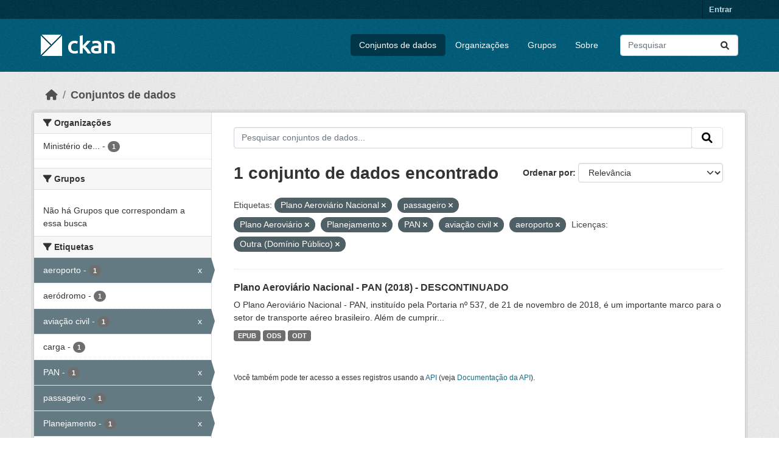

--- FILE ---
content_type: text/html; charset=utf-8
request_url: https://dados.transportes.gov.br/dataset?tags=Plano+Aerovi%C3%A1rio+Nacional&tags=passageiro&tags=Plano+Aerovi%C3%A1rio&tags=Planejamento&tags=PAN&license_id=other-pd&tags=avia%C3%A7%C3%A3o+civil&tags=aeroporto
body_size: 7284
content:
<!DOCTYPE html>
<!--[if IE 9]> <html lang="pt_BR" class="ie9"> <![endif]-->
<!--[if gt IE 8]><!--> <html lang="pt_BR"  > <!--<![endif]-->
  <head>
    <meta charset="utf-8" />
      <meta name="csrf_field_name" content="_csrf_token" />
      <meta name="_csrf_token" content="IjBhYTlkNzg1OWFlZTUwYTMyNzJlYmQ5MzJkYjIyZmUxNDM0NmYzNWUi.aWcJHA.hp_Zr5HpvuBWCot2mDG0Qc4NIrI" />

      <meta name="generator" content="ckan 2.10.4" />
      <meta name="viewport" content="width=device-width, initial-scale=1.0">
    <title>Conjunto de dados - Ministério da Infraestrutura</title>

    
    <link rel="shortcut icon" href="/base/images/ckan.ico" />
    
  
      
      
      
    
  


    
      
      
    

    
    <link href="/webassets/base/1c87a999_main.css" rel="stylesheet"/>
<link href="/webassets/ckanext-activity/6ac15be0_activity.css" rel="stylesheet"/>
    
  </head>

  
  <body data-site-root="https://dados.transportes.gov.br/" data-locale-root="https://dados.transportes.gov.br/" >

    
    <div class="visually-hidden-focusable"><a href="#content">Skip to main content</a></div>
  

  
    

 
<div class="account-masthead">
  <div class="container">
     
    <nav class="account not-authed" aria-label="Account">
      <ul class="list-unstyled">
        
        <li><a href="/user/login">Entrar</a></li>
         
      </ul>
    </nav>
     
  </div>
</div>

<header class="masthead">
  <div class="container">
      
    <nav class="navbar navbar-expand-lg navbar-light">
      <hgroup class="header-image navbar-left">

      
      
      <a class="logo" href="/">
        <img src="/base/images/ckan-logo.png" alt="Ministério da Infraestrutura"
          title="Ministério da Infraestrutura" />
      </a>
      
      

       </hgroup>
      <button class="navbar-toggler" type="button" data-bs-toggle="collapse" data-bs-target="#main-navigation-toggle"
        aria-controls="main-navigation-toggle" aria-expanded="false" aria-label="Toggle navigation">
        <span class="fa fa-bars text-white"></span>
      </button>

      <div class="main-navbar collapse navbar-collapse" id="main-navigation-toggle">
        <ul class="navbar-nav ms-auto mb-2 mb-lg-0">
          
            
              
              

		          <li class="active"><a href="/dataset/">Conjuntos de dados</a></li><li><a href="/organization/">Organizações</a></li><li><a href="/group/">Grupos</a></li><li><a href="/about">Sobre</a></li>
	          
          </ul>

      
      
          <form class="d-flex site-search" action="/dataset/" method="get">
              <label class="d-none" for="field-sitewide-search">Search Datasets...</label>
              <input id="field-sitewide-search" class="form-control me-2"  type="text" name="q" placeholder="Pesquisar" aria-label="Pesquisar conjuntos de dados..."/>
              <button class="btn" type="submit" aria-label="Submit"><i class="fa fa-search"></i></button>
          </form>
      
      </div>
    </nav>
  </div>
</header>

  
    <div class="main">
      <div id="content" class="container">
        
          
            <div class="flash-messages">
              
                
              
            </div>
          

          
            <div class="toolbar" role="navigation" aria-label="Breadcrumb">
              
                
                  <ol class="breadcrumb">
                    
<li class="home"><a href="/" aria-label="Início"><i class="fa fa-home"></i><span> Início</span></a></li>
                    
  <li class="active"><a href="/dataset/">Conjuntos de dados</a></li>

                  </ol>
                
              
            </div>
          

          <div class="row wrapper">
            
            
            

            
              <aside class="secondary col-md-3">
                
                
  <div class="filters">
    <div>
      
        

    
    
	
	    
		<section class="module module-narrow module-shallow">
		    
			<h2 class="module-heading">
			    <i class="fa fa-filter"></i>
			    Organizações
			</h2>
		    
		    
			
			    
				<nav aria-label="Organizações">
				    <ul class="list-unstyled nav nav-simple nav-facet">
					
					    
					    
					    
					    
					    <li class="nav-item ">
						<a href="/dataset/?tags=Plano+Aerovi%C3%A1rio+Nacional&amp;tags=passageiro&amp;tags=Plano+Aerovi%C3%A1rio&amp;tags=Planejamento&amp;tags=PAN&amp;tags=avia%C3%A7%C3%A3o+civil&amp;tags=aeroporto&amp;license_id=other-pd&amp;organization=mpor" title="Ministério de Portos e Aeroportos">
						    <span class="item-label">Ministério de...</span>
						    <span class="hidden separator"> - </span>
						    <span class="item-count badge">1</span>
							
						</a>
					    </li>
					
				    </ul>
				</nav>

				<p class="module-footer">
				    
					
				    
				</p>
			    
			
		    
		</section>
	    
	
    

      
        

    
    
	
	    
		<section class="module module-narrow module-shallow">
		    
			<h2 class="module-heading">
			    <i class="fa fa-filter"></i>
			    Grupos
			</h2>
		    
		    
			
			    
				<p class="module-content empty">Não há Grupos que correspondam a essa busca</p>
			    
			
		    
		</section>
	    
	
    

      
        

    
    
	
	    
		<section class="module module-narrow module-shallow">
		    
			<h2 class="module-heading">
			    <i class="fa fa-filter"></i>
			    Etiquetas
			</h2>
		    
		    
			
			    
				<nav aria-label="Etiquetas">
				    <ul class="list-unstyled nav nav-simple nav-facet">
					
					    
					    
					    
					    
					    <li class="nav-item  active">
						<a href="/dataset/?tags=Plano+Aerovi%C3%A1rio+Nacional&amp;tags=passageiro&amp;tags=Plano+Aerovi%C3%A1rio&amp;tags=Planejamento&amp;tags=PAN&amp;tags=avia%C3%A7%C3%A3o+civil&amp;license_id=other-pd" title="">
						    <span class="item-label">aeroporto</span>
						    <span class="hidden separator"> - </span>
						    <span class="item-count badge">1</span>
							<span class="facet-close">x</span>
						</a>
					    </li>
					
					    
					    
					    
					    
					    <li class="nav-item ">
						<a href="/dataset/?tags=Plano+Aerovi%C3%A1rio+Nacional&amp;tags=passageiro&amp;tags=Plano+Aerovi%C3%A1rio&amp;tags=Planejamento&amp;tags=PAN&amp;tags=avia%C3%A7%C3%A3o+civil&amp;tags=aeroporto&amp;license_id=other-pd&amp;tags=aer%C3%B3dromo" title="">
						    <span class="item-label">aeródromo</span>
						    <span class="hidden separator"> - </span>
						    <span class="item-count badge">1</span>
							
						</a>
					    </li>
					
					    
					    
					    
					    
					    <li class="nav-item  active">
						<a href="/dataset/?tags=Plano+Aerovi%C3%A1rio+Nacional&amp;tags=passageiro&amp;tags=Plano+Aerovi%C3%A1rio&amp;tags=Planejamento&amp;tags=PAN&amp;tags=aeroporto&amp;license_id=other-pd" title="">
						    <span class="item-label">aviação civil</span>
						    <span class="hidden separator"> - </span>
						    <span class="item-count badge">1</span>
							<span class="facet-close">x</span>
						</a>
					    </li>
					
					    
					    
					    
					    
					    <li class="nav-item ">
						<a href="/dataset/?tags=Plano+Aerovi%C3%A1rio+Nacional&amp;tags=passageiro&amp;tags=Plano+Aerovi%C3%A1rio&amp;tags=Planejamento&amp;tags=PAN&amp;tags=avia%C3%A7%C3%A3o+civil&amp;tags=aeroporto&amp;license_id=other-pd&amp;tags=carga" title="">
						    <span class="item-label">carga</span>
						    <span class="hidden separator"> - </span>
						    <span class="item-count badge">1</span>
							
						</a>
					    </li>
					
					    
					    
					    
					    
					    <li class="nav-item  active">
						<a href="/dataset/?tags=Plano+Aerovi%C3%A1rio+Nacional&amp;tags=passageiro&amp;tags=Plano+Aerovi%C3%A1rio&amp;tags=Planejamento&amp;tags=avia%C3%A7%C3%A3o+civil&amp;tags=aeroporto&amp;license_id=other-pd" title="">
						    <span class="item-label">PAN</span>
						    <span class="hidden separator"> - </span>
						    <span class="item-count badge">1</span>
							<span class="facet-close">x</span>
						</a>
					    </li>
					
					    
					    
					    
					    
					    <li class="nav-item  active">
						<a href="/dataset/?tags=Plano+Aerovi%C3%A1rio+Nacional&amp;tags=Plano+Aerovi%C3%A1rio&amp;tags=Planejamento&amp;tags=PAN&amp;tags=avia%C3%A7%C3%A3o+civil&amp;tags=aeroporto&amp;license_id=other-pd" title="">
						    <span class="item-label">passageiro</span>
						    <span class="hidden separator"> - </span>
						    <span class="item-count badge">1</span>
							<span class="facet-close">x</span>
						</a>
					    </li>
					
					    
					    
					    
					    
					    <li class="nav-item  active">
						<a href="/dataset/?tags=Plano+Aerovi%C3%A1rio+Nacional&amp;tags=passageiro&amp;tags=Plano+Aerovi%C3%A1rio&amp;tags=PAN&amp;tags=avia%C3%A7%C3%A3o+civil&amp;tags=aeroporto&amp;license_id=other-pd" title="">
						    <span class="item-label">Planejamento</span>
						    <span class="hidden separator"> - </span>
						    <span class="item-count badge">1</span>
							<span class="facet-close">x</span>
						</a>
					    </li>
					
					    
					    
					    
					    
					    <li class="nav-item ">
						<a href="/dataset/?tags=Plano+Aerovi%C3%A1rio+Nacional&amp;tags=passageiro&amp;tags=Plano+Aerovi%C3%A1rio&amp;tags=Planejamento&amp;tags=PAN&amp;tags=avia%C3%A7%C3%A3o+civil&amp;tags=aeroporto&amp;license_id=other-pd&amp;tags=Planejamento+estrat%C3%A9gico" title="">
						    <span class="item-label">Planejamento estratégico</span>
						    <span class="hidden separator"> - </span>
						    <span class="item-count badge">1</span>
							
						</a>
					    </li>
					
					    
					    
					    
					    
					    <li class="nav-item  active">
						<a href="/dataset/?tags=Plano+Aerovi%C3%A1rio+Nacional&amp;tags=passageiro&amp;tags=Planejamento&amp;tags=PAN&amp;tags=avia%C3%A7%C3%A3o+civil&amp;tags=aeroporto&amp;license_id=other-pd" title="">
						    <span class="item-label">Plano Aeroviário</span>
						    <span class="hidden separator"> - </span>
						    <span class="item-count badge">1</span>
							<span class="facet-close">x</span>
						</a>
					    </li>
					
					    
					    
					    
					    
					    <li class="nav-item  active">
						<a href="/dataset/?tags=passageiro&amp;tags=Plano+Aerovi%C3%A1rio&amp;tags=Planejamento&amp;tags=PAN&amp;tags=avia%C3%A7%C3%A3o+civil&amp;tags=aeroporto&amp;license_id=other-pd" title="">
						    <span class="item-label">Plano Aeroviário Nacional</span>
						    <span class="hidden separator"> - </span>
						    <span class="item-count badge">1</span>
							<span class="facet-close">x</span>
						</a>
					    </li>
					
				    </ul>
				</nav>

				<p class="module-footer">
				    
					
					    <a href="/dataset/?tags=Plano+Aerovi%C3%A1rio+Nacional&amp;tags=passageiro&amp;tags=Plano+Aerovi%C3%A1rio&amp;tags=Planejamento&amp;tags=PAN&amp;tags=avia%C3%A7%C3%A3o+civil&amp;tags=aeroporto&amp;license_id=other-pd&amp;_tags_limit=0" class="read-more">Mostrar mais Etiquetas</a>
					
				    
				</p>
			    
			
		    
		</section>
	    
	
    

      
        

    
    
	
	    
		<section class="module module-narrow module-shallow">
		    
			<h2 class="module-heading">
			    <i class="fa fa-filter"></i>
			    Formatos
			</h2>
		    
		    
			
			    
				<nav aria-label="Formatos">
				    <ul class="list-unstyled nav nav-simple nav-facet">
					
					    
					    
					    
					    
					    <li class="nav-item ">
						<a href="/dataset/?tags=Plano+Aerovi%C3%A1rio+Nacional&amp;tags=passageiro&amp;tags=Plano+Aerovi%C3%A1rio&amp;tags=Planejamento&amp;tags=PAN&amp;tags=avia%C3%A7%C3%A3o+civil&amp;tags=aeroporto&amp;license_id=other-pd&amp;res_format=EPUB" title="">
						    <span class="item-label">EPUB</span>
						    <span class="hidden separator"> - </span>
						    <span class="item-count badge">1</span>
							
						</a>
					    </li>
					
					    
					    
					    
					    
					    <li class="nav-item ">
						<a href="/dataset/?tags=Plano+Aerovi%C3%A1rio+Nacional&amp;tags=passageiro&amp;tags=Plano+Aerovi%C3%A1rio&amp;tags=Planejamento&amp;tags=PAN&amp;tags=avia%C3%A7%C3%A3o+civil&amp;tags=aeroporto&amp;license_id=other-pd&amp;res_format=ODS" title="">
						    <span class="item-label">ODS</span>
						    <span class="hidden separator"> - </span>
						    <span class="item-count badge">1</span>
							
						</a>
					    </li>
					
					    
					    
					    
					    
					    <li class="nav-item ">
						<a href="/dataset/?tags=Plano+Aerovi%C3%A1rio+Nacional&amp;tags=passageiro&amp;tags=Plano+Aerovi%C3%A1rio&amp;tags=Planejamento&amp;tags=PAN&amp;tags=avia%C3%A7%C3%A3o+civil&amp;tags=aeroporto&amp;license_id=other-pd&amp;res_format=ODT" title="">
						    <span class="item-label">ODT</span>
						    <span class="hidden separator"> - </span>
						    <span class="item-count badge">1</span>
							
						</a>
					    </li>
					
				    </ul>
				</nav>

				<p class="module-footer">
				    
					
				    
				</p>
			    
			
		    
		</section>
	    
	
    

      
        

    
    
	
	    
		<section class="module module-narrow module-shallow">
		    
			<h2 class="module-heading">
			    <i class="fa fa-filter"></i>
			    Licenças
			</h2>
		    
		    
			
			    
				<nav aria-label="Licenças">
				    <ul class="list-unstyled nav nav-simple nav-facet">
					
					    
					    
					    
					    
					    <li class="nav-item  active">
						<a href="/dataset/?tags=Plano+Aerovi%C3%A1rio+Nacional&amp;tags=passageiro&amp;tags=Plano+Aerovi%C3%A1rio&amp;tags=Planejamento&amp;tags=PAN&amp;tags=avia%C3%A7%C3%A3o+civil&amp;tags=aeroporto" title="">
						    <span class="item-label">Outra (Domínio Público)</span>
						    <span class="hidden separator"> - </span>
						    <span class="item-count badge">1</span>
							<span class="facet-close">x</span>
						</a>
					    </li>
					
				    </ul>
				</nav>

				<p class="module-footer">
				    
					
				    
				</p>
			    
			
		    
		</section>
	    
	
    

      
    </div>
    <a class="close no-text hide-filters"><i class="fa fa-times-circle"></i><span class="text">close</span></a>
  </div>

              </aside>
            

            
              <div class="primary col-md-9 col-xs-12" role="main">
                
                
  <section class="module">
    <div class="module-content">
      
        
      
      
        
        
        







<form id="dataset-search-form" class="search-form" method="get" data-module="select-switch">

  
    <div class="input-group search-input-group">
      <input aria-label="Pesquisar conjuntos de dados..." id="field-giant-search" type="text" class="form-control input-lg" name="q" value="" autocomplete="off" placeholder="Pesquisar conjuntos de dados...">
      
      <span class="input-group-btn">
        <button class="btn btn-default btn-lg" type="submit" value="search" aria-label="Submit">
          <i class="fa fa-search"></i>
        </button>
      </span>
      
    </div>
  

  
    <span>






<input type="hidden" name="tags" value="Plano Aeroviário Nacional" />





<input type="hidden" name="tags" value="passageiro" />





<input type="hidden" name="tags" value="Plano Aeroviário" />





<input type="hidden" name="tags" value="Planejamento" />





<input type="hidden" name="tags" value="PAN" />





<input type="hidden" name="tags" value="aviação civil" />





<input type="hidden" name="tags" value="aeroporto" />





<input type="hidden" name="license_id" value="other-pd" />



</span>
  

  
    
      <div class="form-group control-order-by">
        <label for="field-order-by">Ordenar por</label>
        <select id="field-order-by" name="sort" class="form-control form-select">
          
            
              <option value="score desc, metadata_modified desc" selected="selected">Relevância</option>
            
          
            
              <option value="title_string asc">Nome Crescente</option>
            
          
            
              <option value="title_string desc">Nome Descrescente</option>
            
          
            
              <option value="metadata_modified desc">Modificada pela última vez</option>
            
          
            
          
        </select>
        
        <button class="btn btn-default js-hide" type="submit">Ir</button>
        
      </div>
    
  

  
    
      <h1>

  
  
  
  

1 conjunto de dados encontrado</h1>
    
  

  
    
      <p class="filter-list">
        
          
          <span class="facet">Etiquetas:</span>
          
            <span class="filtered pill">Plano Aeroviário Nacional
              <a href="/dataset/?tags=passageiro&amp;tags=Plano+Aerovi%C3%A1rio&amp;tags=Planejamento&amp;tags=PAN&amp;tags=avia%C3%A7%C3%A3o+civil&amp;tags=aeroporto&amp;license_id=other-pd" class="remove" title="Remover"><i class="fa fa-times"></i></a>
            </span>
          
            <span class="filtered pill">passageiro
              <a href="/dataset/?tags=Plano+Aerovi%C3%A1rio+Nacional&amp;tags=Plano+Aerovi%C3%A1rio&amp;tags=Planejamento&amp;tags=PAN&amp;tags=avia%C3%A7%C3%A3o+civil&amp;tags=aeroporto&amp;license_id=other-pd" class="remove" title="Remover"><i class="fa fa-times"></i></a>
            </span>
          
            <span class="filtered pill">Plano Aeroviário
              <a href="/dataset/?tags=Plano+Aerovi%C3%A1rio+Nacional&amp;tags=passageiro&amp;tags=Planejamento&amp;tags=PAN&amp;tags=avia%C3%A7%C3%A3o+civil&amp;tags=aeroporto&amp;license_id=other-pd" class="remove" title="Remover"><i class="fa fa-times"></i></a>
            </span>
          
            <span class="filtered pill">Planejamento
              <a href="/dataset/?tags=Plano+Aerovi%C3%A1rio+Nacional&amp;tags=passageiro&amp;tags=Plano+Aerovi%C3%A1rio&amp;tags=PAN&amp;tags=avia%C3%A7%C3%A3o+civil&amp;tags=aeroporto&amp;license_id=other-pd" class="remove" title="Remover"><i class="fa fa-times"></i></a>
            </span>
          
            <span class="filtered pill">PAN
              <a href="/dataset/?tags=Plano+Aerovi%C3%A1rio+Nacional&amp;tags=passageiro&amp;tags=Plano+Aerovi%C3%A1rio&amp;tags=Planejamento&amp;tags=avia%C3%A7%C3%A3o+civil&amp;tags=aeroporto&amp;license_id=other-pd" class="remove" title="Remover"><i class="fa fa-times"></i></a>
            </span>
          
            <span class="filtered pill">aviação civil
              <a href="/dataset/?tags=Plano+Aerovi%C3%A1rio+Nacional&amp;tags=passageiro&amp;tags=Plano+Aerovi%C3%A1rio&amp;tags=Planejamento&amp;tags=PAN&amp;tags=aeroporto&amp;license_id=other-pd" class="remove" title="Remover"><i class="fa fa-times"></i></a>
            </span>
          
            <span class="filtered pill">aeroporto
              <a href="/dataset/?tags=Plano+Aerovi%C3%A1rio+Nacional&amp;tags=passageiro&amp;tags=Plano+Aerovi%C3%A1rio&amp;tags=Planejamento&amp;tags=PAN&amp;tags=avia%C3%A7%C3%A3o+civil&amp;license_id=other-pd" class="remove" title="Remover"><i class="fa fa-times"></i></a>
            </span>
          
        
          
          <span class="facet">Licenças:</span>
          
            <span class="filtered pill">Outra (Domínio Público)
              <a href="/dataset/?tags=Plano+Aerovi%C3%A1rio+Nacional&amp;tags=passageiro&amp;tags=Plano+Aerovi%C3%A1rio&amp;tags=Planejamento&amp;tags=PAN&amp;tags=avia%C3%A7%C3%A3o+civil&amp;tags=aeroporto" class="remove" title="Remover"><i class="fa fa-times"></i></a>
            </span>
          
        
      </p>
      <a class="show-filters btn btn-default">Filtrar Resultados</a>
    
  

</form>




      
      
        

  
    <ul class="dataset-list list-unstyled">
    	
	      
	        




  <li class="dataset-item">
    
      <div class="dataset-content">
        
          <h2 class="dataset-heading">
            
              
            
            
    <a href="/dataset/plano-aeroviario-nacional-pan-2018" title="Plano Aeroviário Nacional - PAN (2018) - DESCONTINUADO">
      Plano Aeroviário Nacional - PAN (2018) - DESCONTINUADO
    </a>
            
            
              
              
            
          </h2>
        
        
          
            <div>O Plano Aeroviário Nacional - PAN, instituído pela Portaria nº 537, de 21 de novembro de 2018, é um importante marco para o setor de transporte aéreo brasileiro. Além de cumprir...</div>
          
        
      </div>
      
        
          
            <ul class="dataset-resources list-unstyled">
              
                
                <li>
                  <a href="/dataset/plano-aeroviario-nacional-pan-2018" class="badge badge-default" data-format="epub">EPUB</a>
                </li>
                
                <li>
                  <a href="/dataset/plano-aeroviario-nacional-pan-2018" class="badge badge-default" data-format="ods">ODS</a>
                </li>
                
                <li>
                  <a href="/dataset/plano-aeroviario-nacional-pan-2018" class="badge badge-default" data-format="odt">ODT</a>
                </li>
                
              
            </ul>
          
        
      
    
  </li>

	      
	    
    </ul>
  

      
    </div>

    
      
    
  </section>

  
    <section class="module">
      <div class="module-content">
        
          <small>
            
            
            
           Você também pode ter acesso a esses registros usando a <a href="/api/3">API</a> (veja <a href="http://docs.ckan.org/en/2.10/api/">Documentação da API</a>). 
          </small>
        
      </div>
    </section>
  

              </div>
            
          </div>
        
      </div>
    </div>
  
    <footer class="site-footer">
  <div class="container">
    
    <div class="row">
      <div class="col-md-8 footer-links">
        
          <ul class="list-unstyled">
            
              <li><a href="/about">Sobre Ministério da Infraestrutura</a></li>
            
          </ul>
          <ul class="list-unstyled">
            
              
              <li><a href="http://docs.ckan.org/en/2.10/api/">API do CKAN</a></li>
              <li><a href="http://www.ckan.org/">Associação CKAN</a></li>
              <li><a href="http://www.opendefinition.org/okd/"><img src="/base/images/od_80x15_blue.png" alt="Open Data"></a></li>
            
          </ul>
        
      </div>
      <div class="col-md-4 attribution">
        
          <p><strong>Impulsionado por</strong> <a class="hide-text ckan-footer-logo" href="http://ckan.org">CKAN</a></p>
        
        
          
<form class="lang-select" action="/util/redirect" data-module="select-switch" method="POST">
  
<input type="hidden" name="_csrf_token" value="IjBhYTlkNzg1OWFlZTUwYTMyNzJlYmQ5MzJkYjIyZmUxNDM0NmYzNWUi.aWcJHA.hp_Zr5HpvuBWCot2mDG0Qc4NIrI"/> 
  <div class="form-group">
    <label for="field-lang-select">Idioma</label>
    <select id="field-lang-select" name="url" data-module="autocomplete" data-module-dropdown-class="lang-dropdown" data-module-container-class="lang-container">
      
        <option value="/pt_BR/dataset?tags=Plano+Aerovi%C3%A1rio+Nacional&amp;tags=passageiro&amp;tags=Plano+Aerovi%C3%A1rio&amp;tags=Planejamento&amp;tags=PAN&amp;license_id=other-pd&amp;tags=avia%C3%A7%C3%A3o+civil&amp;tags=aeroporto" selected="selected">
          português (Brasil)
        </option>
      
        <option value="/en/dataset?tags=Plano+Aerovi%C3%A1rio+Nacional&amp;tags=passageiro&amp;tags=Plano+Aerovi%C3%A1rio&amp;tags=Planejamento&amp;tags=PAN&amp;license_id=other-pd&amp;tags=avia%C3%A7%C3%A3o+civil&amp;tags=aeroporto" >
          English
        </option>
      
        <option value="/es/dataset?tags=Plano+Aerovi%C3%A1rio+Nacional&amp;tags=passageiro&amp;tags=Plano+Aerovi%C3%A1rio&amp;tags=Planejamento&amp;tags=PAN&amp;license_id=other-pd&amp;tags=avia%C3%A7%C3%A3o+civil&amp;tags=aeroporto" >
          español
        </option>
      
        <option value="/fr/dataset?tags=Plano+Aerovi%C3%A1rio+Nacional&amp;tags=passageiro&amp;tags=Plano+Aerovi%C3%A1rio&amp;tags=Planejamento&amp;tags=PAN&amp;license_id=other-pd&amp;tags=avia%C3%A7%C3%A3o+civil&amp;tags=aeroporto" >
          français
        </option>
      
        <option value="/ro/dataset?tags=Plano+Aerovi%C3%A1rio+Nacional&amp;tags=passageiro&amp;tags=Plano+Aerovi%C3%A1rio&amp;tags=Planejamento&amp;tags=PAN&amp;license_id=other-pd&amp;tags=avia%C3%A7%C3%A3o+civil&amp;tags=aeroporto" >
          română
        </option>
      
        <option value="/sq/dataset?tags=Plano+Aerovi%C3%A1rio+Nacional&amp;tags=passageiro&amp;tags=Plano+Aerovi%C3%A1rio&amp;tags=Planejamento&amp;tags=PAN&amp;license_id=other-pd&amp;tags=avia%C3%A7%C3%A3o+civil&amp;tags=aeroporto" >
          shqip
        </option>
      
        <option value="/bs/dataset?tags=Plano+Aerovi%C3%A1rio+Nacional&amp;tags=passageiro&amp;tags=Plano+Aerovi%C3%A1rio&amp;tags=Planejamento&amp;tags=PAN&amp;license_id=other-pd&amp;tags=avia%C3%A7%C3%A3o+civil&amp;tags=aeroporto" >
          bosanski
        </option>
      
        <option value="/gl/dataset?tags=Plano+Aerovi%C3%A1rio+Nacional&amp;tags=passageiro&amp;tags=Plano+Aerovi%C3%A1rio&amp;tags=Planejamento&amp;tags=PAN&amp;license_id=other-pd&amp;tags=avia%C3%A7%C3%A3o+civil&amp;tags=aeroporto" >
          galego
        </option>
      
        <option value="/pt_PT/dataset?tags=Plano+Aerovi%C3%A1rio+Nacional&amp;tags=passageiro&amp;tags=Plano+Aerovi%C3%A1rio&amp;tags=Planejamento&amp;tags=PAN&amp;license_id=other-pd&amp;tags=avia%C3%A7%C3%A3o+civil&amp;tags=aeroporto" >
          português (Portugal)
        </option>
      
        <option value="/zh_Hans_CN/dataset?tags=Plano+Aerovi%C3%A1rio+Nacional&amp;tags=passageiro&amp;tags=Plano+Aerovi%C3%A1rio&amp;tags=Planejamento&amp;tags=PAN&amp;license_id=other-pd&amp;tags=avia%C3%A7%C3%A3o+civil&amp;tags=aeroporto" >
          中文 (简体, 中国)
        </option>
      
        <option value="/id/dataset?tags=Plano+Aerovi%C3%A1rio+Nacional&amp;tags=passageiro&amp;tags=Plano+Aerovi%C3%A1rio&amp;tags=Planejamento&amp;tags=PAN&amp;license_id=other-pd&amp;tags=avia%C3%A7%C3%A3o+civil&amp;tags=aeroporto" >
          Indonesia
        </option>
      
        <option value="/eu/dataset?tags=Plano+Aerovi%C3%A1rio+Nacional&amp;tags=passageiro&amp;tags=Plano+Aerovi%C3%A1rio&amp;tags=Planejamento&amp;tags=PAN&amp;license_id=other-pd&amp;tags=avia%C3%A7%C3%A3o+civil&amp;tags=aeroporto" >
          euskara
        </option>
      
        <option value="/mk/dataset?tags=Plano+Aerovi%C3%A1rio+Nacional&amp;tags=passageiro&amp;tags=Plano+Aerovi%C3%A1rio&amp;tags=Planejamento&amp;tags=PAN&amp;license_id=other-pd&amp;tags=avia%C3%A7%C3%A3o+civil&amp;tags=aeroporto" >
          македонски
        </option>
      
        <option value="/zh_Hant_TW/dataset?tags=Plano+Aerovi%C3%A1rio+Nacional&amp;tags=passageiro&amp;tags=Plano+Aerovi%C3%A1rio&amp;tags=Planejamento&amp;tags=PAN&amp;license_id=other-pd&amp;tags=avia%C3%A7%C3%A3o+civil&amp;tags=aeroporto" >
          中文 (繁體, 台灣)
        </option>
      
        <option value="/fa_IR/dataset?tags=Plano+Aerovi%C3%A1rio+Nacional&amp;tags=passageiro&amp;tags=Plano+Aerovi%C3%A1rio&amp;tags=Planejamento&amp;tags=PAN&amp;license_id=other-pd&amp;tags=avia%C3%A7%C3%A3o+civil&amp;tags=aeroporto" >
          فارسی (ایران)
        </option>
      
        <option value="/vi/dataset?tags=Plano+Aerovi%C3%A1rio+Nacional&amp;tags=passageiro&amp;tags=Plano+Aerovi%C3%A1rio&amp;tags=Planejamento&amp;tags=PAN&amp;license_id=other-pd&amp;tags=avia%C3%A7%C3%A3o+civil&amp;tags=aeroporto" >
          Tiếng Việt
        </option>
      
        <option value="/da_DK/dataset?tags=Plano+Aerovi%C3%A1rio+Nacional&amp;tags=passageiro&amp;tags=Plano+Aerovi%C3%A1rio&amp;tags=Planejamento&amp;tags=PAN&amp;license_id=other-pd&amp;tags=avia%C3%A7%C3%A3o+civil&amp;tags=aeroporto" >
          dansk (Danmark)
        </option>
      
        <option value="/lt/dataset?tags=Plano+Aerovi%C3%A1rio+Nacional&amp;tags=passageiro&amp;tags=Plano+Aerovi%C3%A1rio&amp;tags=Planejamento&amp;tags=PAN&amp;license_id=other-pd&amp;tags=avia%C3%A7%C3%A3o+civil&amp;tags=aeroporto" >
          lietuvių
        </option>
      
        <option value="/mn_MN/dataset?tags=Plano+Aerovi%C3%A1rio+Nacional&amp;tags=passageiro&amp;tags=Plano+Aerovi%C3%A1rio&amp;tags=Planejamento&amp;tags=PAN&amp;license_id=other-pd&amp;tags=avia%C3%A7%C3%A3o+civil&amp;tags=aeroporto" >
          монгол (Монгол)
        </option>
      
        <option value="/cs_CZ/dataset?tags=Plano+Aerovi%C3%A1rio+Nacional&amp;tags=passageiro&amp;tags=Plano+Aerovi%C3%A1rio&amp;tags=Planejamento&amp;tags=PAN&amp;license_id=other-pd&amp;tags=avia%C3%A7%C3%A3o+civil&amp;tags=aeroporto" >
          čeština (Česko)
        </option>
      
        <option value="/sk/dataset?tags=Plano+Aerovi%C3%A1rio+Nacional&amp;tags=passageiro&amp;tags=Plano+Aerovi%C3%A1rio&amp;tags=Planejamento&amp;tags=PAN&amp;license_id=other-pd&amp;tags=avia%C3%A7%C3%A3o+civil&amp;tags=aeroporto" >
          slovenčina
        </option>
      
        <option value="/sv/dataset?tags=Plano+Aerovi%C3%A1rio+Nacional&amp;tags=passageiro&amp;tags=Plano+Aerovi%C3%A1rio&amp;tags=Planejamento&amp;tags=PAN&amp;license_id=other-pd&amp;tags=avia%C3%A7%C3%A3o+civil&amp;tags=aeroporto" >
          svenska
        </option>
      
        <option value="/en_AU/dataset?tags=Plano+Aerovi%C3%A1rio+Nacional&amp;tags=passageiro&amp;tags=Plano+Aerovi%C3%A1rio&amp;tags=Planejamento&amp;tags=PAN&amp;license_id=other-pd&amp;tags=avia%C3%A7%C3%A3o+civil&amp;tags=aeroporto" >
          English (Australia)
        </option>
      
        <option value="/hu/dataset?tags=Plano+Aerovi%C3%A1rio+Nacional&amp;tags=passageiro&amp;tags=Plano+Aerovi%C3%A1rio&amp;tags=Planejamento&amp;tags=PAN&amp;license_id=other-pd&amp;tags=avia%C3%A7%C3%A3o+civil&amp;tags=aeroporto" >
          magyar
        </option>
      
        <option value="/pl/dataset?tags=Plano+Aerovi%C3%A1rio+Nacional&amp;tags=passageiro&amp;tags=Plano+Aerovi%C3%A1rio&amp;tags=Planejamento&amp;tags=PAN&amp;license_id=other-pd&amp;tags=avia%C3%A7%C3%A3o+civil&amp;tags=aeroporto" >
          polski
        </option>
      
        <option value="/nb_NO/dataset?tags=Plano+Aerovi%C3%A1rio+Nacional&amp;tags=passageiro&amp;tags=Plano+Aerovi%C3%A1rio&amp;tags=Planejamento&amp;tags=PAN&amp;license_id=other-pd&amp;tags=avia%C3%A7%C3%A3o+civil&amp;tags=aeroporto" >
          norsk bokmål (Norge)
        </option>
      
        <option value="/no/dataset?tags=Plano+Aerovi%C3%A1rio+Nacional&amp;tags=passageiro&amp;tags=Plano+Aerovi%C3%A1rio&amp;tags=Planejamento&amp;tags=PAN&amp;license_id=other-pd&amp;tags=avia%C3%A7%C3%A3o+civil&amp;tags=aeroporto" >
          norsk
        </option>
      
        <option value="/uk_UA/dataset?tags=Plano+Aerovi%C3%A1rio+Nacional&amp;tags=passageiro&amp;tags=Plano+Aerovi%C3%A1rio&amp;tags=Planejamento&amp;tags=PAN&amp;license_id=other-pd&amp;tags=avia%C3%A7%C3%A3o+civil&amp;tags=aeroporto" >
          українська (Україна)
        </option>
      
        <option value="/sr_Latn/dataset?tags=Plano+Aerovi%C3%A1rio+Nacional&amp;tags=passageiro&amp;tags=Plano+Aerovi%C3%A1rio&amp;tags=Planejamento&amp;tags=PAN&amp;license_id=other-pd&amp;tags=avia%C3%A7%C3%A3o+civil&amp;tags=aeroporto" >
          srpski (latinica)
        </option>
      
        <option value="/he/dataset?tags=Plano+Aerovi%C3%A1rio+Nacional&amp;tags=passageiro&amp;tags=Plano+Aerovi%C3%A1rio&amp;tags=Planejamento&amp;tags=PAN&amp;license_id=other-pd&amp;tags=avia%C3%A7%C3%A3o+civil&amp;tags=aeroporto" >
          עברית
        </option>
      
        <option value="/km/dataset?tags=Plano+Aerovi%C3%A1rio+Nacional&amp;tags=passageiro&amp;tags=Plano+Aerovi%C3%A1rio&amp;tags=Planejamento&amp;tags=PAN&amp;license_id=other-pd&amp;tags=avia%C3%A7%C3%A3o+civil&amp;tags=aeroporto" >
          ខ្មែរ
        </option>
      
        <option value="/lv/dataset?tags=Plano+Aerovi%C3%A1rio+Nacional&amp;tags=passageiro&amp;tags=Plano+Aerovi%C3%A1rio&amp;tags=Planejamento&amp;tags=PAN&amp;license_id=other-pd&amp;tags=avia%C3%A7%C3%A3o+civil&amp;tags=aeroporto" >
          latviešu
        </option>
      
        <option value="/el/dataset?tags=Plano+Aerovi%C3%A1rio+Nacional&amp;tags=passageiro&amp;tags=Plano+Aerovi%C3%A1rio&amp;tags=Planejamento&amp;tags=PAN&amp;license_id=other-pd&amp;tags=avia%C3%A7%C3%A3o+civil&amp;tags=aeroporto" >
          Ελληνικά
        </option>
      
        <option value="/sl/dataset?tags=Plano+Aerovi%C3%A1rio+Nacional&amp;tags=passageiro&amp;tags=Plano+Aerovi%C3%A1rio&amp;tags=Planejamento&amp;tags=PAN&amp;license_id=other-pd&amp;tags=avia%C3%A7%C3%A3o+civil&amp;tags=aeroporto" >
          slovenščina
        </option>
      
        <option value="/nl/dataset?tags=Plano+Aerovi%C3%A1rio+Nacional&amp;tags=passageiro&amp;tags=Plano+Aerovi%C3%A1rio&amp;tags=Planejamento&amp;tags=PAN&amp;license_id=other-pd&amp;tags=avia%C3%A7%C3%A3o+civil&amp;tags=aeroporto" >
          Nederlands
        </option>
      
        <option value="/de/dataset?tags=Plano+Aerovi%C3%A1rio+Nacional&amp;tags=passageiro&amp;tags=Plano+Aerovi%C3%A1rio&amp;tags=Planejamento&amp;tags=PAN&amp;license_id=other-pd&amp;tags=avia%C3%A7%C3%A3o+civil&amp;tags=aeroporto" >
          Deutsch
        </option>
      
        <option value="/am/dataset?tags=Plano+Aerovi%C3%A1rio+Nacional&amp;tags=passageiro&amp;tags=Plano+Aerovi%C3%A1rio&amp;tags=Planejamento&amp;tags=PAN&amp;license_id=other-pd&amp;tags=avia%C3%A7%C3%A3o+civil&amp;tags=aeroporto" >
          አማርኛ
        </option>
      
        <option value="/ne/dataset?tags=Plano+Aerovi%C3%A1rio+Nacional&amp;tags=passageiro&amp;tags=Plano+Aerovi%C3%A1rio&amp;tags=Planejamento&amp;tags=PAN&amp;license_id=other-pd&amp;tags=avia%C3%A7%C3%A3o+civil&amp;tags=aeroporto" >
          नेपाली
        </option>
      
        <option value="/it/dataset?tags=Plano+Aerovi%C3%A1rio+Nacional&amp;tags=passageiro&amp;tags=Plano+Aerovi%C3%A1rio&amp;tags=Planejamento&amp;tags=PAN&amp;license_id=other-pd&amp;tags=avia%C3%A7%C3%A3o+civil&amp;tags=aeroporto" >
          italiano
        </option>
      
        <option value="/ru/dataset?tags=Plano+Aerovi%C3%A1rio+Nacional&amp;tags=passageiro&amp;tags=Plano+Aerovi%C3%A1rio&amp;tags=Planejamento&amp;tags=PAN&amp;license_id=other-pd&amp;tags=avia%C3%A7%C3%A3o+civil&amp;tags=aeroporto" >
          русский
        </option>
      
        <option value="/ja/dataset?tags=Plano+Aerovi%C3%A1rio+Nacional&amp;tags=passageiro&amp;tags=Plano+Aerovi%C3%A1rio&amp;tags=Planejamento&amp;tags=PAN&amp;license_id=other-pd&amp;tags=avia%C3%A7%C3%A3o+civil&amp;tags=aeroporto" >
          日本語
        </option>
      
        <option value="/es_AR/dataset?tags=Plano+Aerovi%C3%A1rio+Nacional&amp;tags=passageiro&amp;tags=Plano+Aerovi%C3%A1rio&amp;tags=Planejamento&amp;tags=PAN&amp;license_id=other-pd&amp;tags=avia%C3%A7%C3%A3o+civil&amp;tags=aeroporto" >
          español (Argentina)
        </option>
      
        <option value="/tl/dataset?tags=Plano+Aerovi%C3%A1rio+Nacional&amp;tags=passageiro&amp;tags=Plano+Aerovi%C3%A1rio&amp;tags=Planejamento&amp;tags=PAN&amp;license_id=other-pd&amp;tags=avia%C3%A7%C3%A3o+civil&amp;tags=aeroporto" >
          Filipino (Pilipinas)
        </option>
      
        <option value="/th/dataset?tags=Plano+Aerovi%C3%A1rio+Nacional&amp;tags=passageiro&amp;tags=Plano+Aerovi%C3%A1rio&amp;tags=Planejamento&amp;tags=PAN&amp;license_id=other-pd&amp;tags=avia%C3%A7%C3%A3o+civil&amp;tags=aeroporto" >
          ไทย
        </option>
      
        <option value="/my_MM/dataset?tags=Plano+Aerovi%C3%A1rio+Nacional&amp;tags=passageiro&amp;tags=Plano+Aerovi%C3%A1rio&amp;tags=Planejamento&amp;tags=PAN&amp;license_id=other-pd&amp;tags=avia%C3%A7%C3%A3o+civil&amp;tags=aeroporto" >
          မြန်မာ (မြန်မာ)
        </option>
      
        <option value="/ar/dataset?tags=Plano+Aerovi%C3%A1rio+Nacional&amp;tags=passageiro&amp;tags=Plano+Aerovi%C3%A1rio&amp;tags=Planejamento&amp;tags=PAN&amp;license_id=other-pd&amp;tags=avia%C3%A7%C3%A3o+civil&amp;tags=aeroporto" >
          العربية
        </option>
      
        <option value="/ko_KR/dataset?tags=Plano+Aerovi%C3%A1rio+Nacional&amp;tags=passageiro&amp;tags=Plano+Aerovi%C3%A1rio&amp;tags=Planejamento&amp;tags=PAN&amp;license_id=other-pd&amp;tags=avia%C3%A7%C3%A3o+civil&amp;tags=aeroporto" >
          한국어 (대한민국)
        </option>
      
        <option value="/is/dataset?tags=Plano+Aerovi%C3%A1rio+Nacional&amp;tags=passageiro&amp;tags=Plano+Aerovi%C3%A1rio&amp;tags=Planejamento&amp;tags=PAN&amp;license_id=other-pd&amp;tags=avia%C3%A7%C3%A3o+civil&amp;tags=aeroporto" >
          íslenska
        </option>
      
        <option value="/uk/dataset?tags=Plano+Aerovi%C3%A1rio+Nacional&amp;tags=passageiro&amp;tags=Plano+Aerovi%C3%A1rio&amp;tags=Planejamento&amp;tags=PAN&amp;license_id=other-pd&amp;tags=avia%C3%A7%C3%A3o+civil&amp;tags=aeroporto" >
          українська
        </option>
      
        <option value="/hr/dataset?tags=Plano+Aerovi%C3%A1rio+Nacional&amp;tags=passageiro&amp;tags=Plano+Aerovi%C3%A1rio&amp;tags=Planejamento&amp;tags=PAN&amp;license_id=other-pd&amp;tags=avia%C3%A7%C3%A3o+civil&amp;tags=aeroporto" >
          hrvatski
        </option>
      
        <option value="/fi/dataset?tags=Plano+Aerovi%C3%A1rio+Nacional&amp;tags=passageiro&amp;tags=Plano+Aerovi%C3%A1rio&amp;tags=Planejamento&amp;tags=PAN&amp;license_id=other-pd&amp;tags=avia%C3%A7%C3%A3o+civil&amp;tags=aeroporto" >
          suomi
        </option>
      
        <option value="/tr/dataset?tags=Plano+Aerovi%C3%A1rio+Nacional&amp;tags=passageiro&amp;tags=Plano+Aerovi%C3%A1rio&amp;tags=Planejamento&amp;tags=PAN&amp;license_id=other-pd&amp;tags=avia%C3%A7%C3%A3o+civil&amp;tags=aeroporto" >
          Türkçe
        </option>
      
        <option value="/bg/dataset?tags=Plano+Aerovi%C3%A1rio+Nacional&amp;tags=passageiro&amp;tags=Plano+Aerovi%C3%A1rio&amp;tags=Planejamento&amp;tags=PAN&amp;license_id=other-pd&amp;tags=avia%C3%A7%C3%A3o+civil&amp;tags=aeroporto" >
          български
        </option>
      
        <option value="/en_GB/dataset?tags=Plano+Aerovi%C3%A1rio+Nacional&amp;tags=passageiro&amp;tags=Plano+Aerovi%C3%A1rio&amp;tags=Planejamento&amp;tags=PAN&amp;license_id=other-pd&amp;tags=avia%C3%A7%C3%A3o+civil&amp;tags=aeroporto" >
          English (United Kingdom)
        </option>
      
        <option value="/ca/dataset?tags=Plano+Aerovi%C3%A1rio+Nacional&amp;tags=passageiro&amp;tags=Plano+Aerovi%C3%A1rio&amp;tags=Planejamento&amp;tags=PAN&amp;license_id=other-pd&amp;tags=avia%C3%A7%C3%A3o+civil&amp;tags=aeroporto" >
          català
        </option>
      
        <option value="/sr/dataset?tags=Plano+Aerovi%C3%A1rio+Nacional&amp;tags=passageiro&amp;tags=Plano+Aerovi%C3%A1rio&amp;tags=Planejamento&amp;tags=PAN&amp;license_id=other-pd&amp;tags=avia%C3%A7%C3%A3o+civil&amp;tags=aeroporto" >
          српски
        </option>
      
    </select>
  </div>
  <button class="btn btn-default d-none " type="submit">Ir</button>
</form>


        
      </div>
    </div>
    
  </div>
</footer>
  
  
  
  
  
  
    

  

      

    
    
    <link href="/webassets/vendor/f3b8236b_select2.css" rel="stylesheet"/>
<link href="/webassets/vendor/d05bf0e7_fontawesome.css" rel="stylesheet"/>
    <script src="/webassets/vendor/8c3c143a_jquery.js" type="text/javascript"></script>
<script src="/webassets/vendor/5027b870_vendor.js" type="text/javascript"></script>
<script src="/webassets/vendor/6d1ad7e6_bootstrap.js" type="text/javascript"></script>
<script src="/webassets/base/6fddaa3f_main.js" type="text/javascript"></script>
<script src="/webassets/base/0d750fad_ckan.js" type="text/javascript"></script>
<script src="/webassets/activity/0fdb5ee0_activity.js" type="text/javascript"></script>
  </body>
</html>